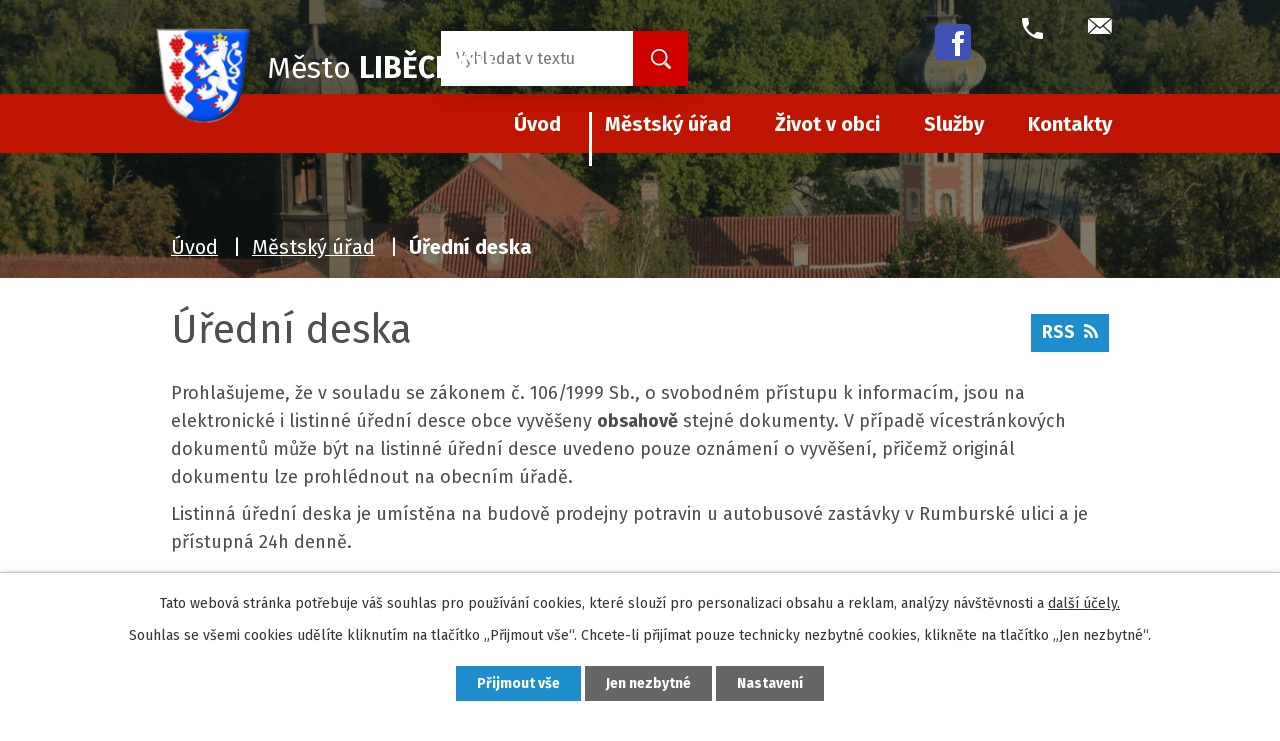

--- FILE ---
content_type: text/html; charset=utf-8
request_url: https://www.libechov.cz/uredni-deska?mainSection-dataAggregatorCalendar-8068229-date=202207&noticeOverview-noticesGrid-grid-order=archived%3Da&noticeOverview-noticesGrid-grid-itemsPerPage=10
body_size: 9426
content:
<!DOCTYPE html>
<html lang="cs" data-lang-system="cs">
	<head>



		<!--[if IE]><meta http-equiv="X-UA-Compatible" content="IE=EDGE"><![endif]-->
			<meta name="viewport" content="width=device-width, initial-scale=1, user-scalable=yes">
			<meta http-equiv="content-type" content="text/html; charset=utf-8" />
			<meta name="robots" content="index,follow" />
			<meta name="author" content="Antee s.r.o." />
			<meta name="description" content="Bezesporu nejznámějšími památkami ve městě Liběchov jsou zámek a díla sochaře V. Levého, vytesaná do skal v blízkých lesích." />
			<meta name="keywords" content="město, Liběchov" />
			<meta name="viewport" content="width=device-width, initial-scale=1, user-scalable=yes" />
<title>Úřední deska | Město Liběchov</title>

		<link rel="stylesheet" type="text/css" href="https://cdn.antee.cz/jqueryui/1.8.20/css/smoothness/jquery-ui-1.8.20.custom.css?v=2" integrity="sha384-969tZdZyQm28oZBJc3HnOkX55bRgehf7P93uV7yHLjvpg/EMn7cdRjNDiJ3kYzs4" crossorigin="anonymous" />
		<link rel="stylesheet" type="text/css" href="/style.php?nid=V1ZN&amp;ver=1765958560" />
		<link rel="stylesheet" type="text/css" href="/css/libs.css?ver=1765964607" />
		<link rel="stylesheet" type="text/css" href="https://cdn.antee.cz/genericons/genericons/genericons.css?v=2" integrity="sha384-DVVni0eBddR2RAn0f3ykZjyh97AUIRF+05QPwYfLtPTLQu3B+ocaZm/JigaX0VKc" crossorigin="anonymous" />

		<script src="/js/jquery/jquery-3.0.0.min.js" ></script>
		<script src="/js/jquery/jquery-migrate-3.1.0.min.js" ></script>
		<script src="/js/jquery/jquery-ui.min.js" ></script>
		<script src="/js/jquery/jquery.ui.touch-punch.min.js" ></script>
		<script src="/js/libs.min.js?ver=1765964607" ></script>
		<script src="/js/ipo.min.js?ver=1765964596" ></script>
			<script src="/js/locales/cs.js?ver=1765958560" ></script>

			<script src='https://www.google.com/recaptcha/api.js?hl=cs&render=explicit' ></script>

		<link href="/aktuality?action=atom" type="application/atom+xml" rel="alternate" title="Aktuality">
		<link href="/uredni-deska?action=atom" type="application/atom+xml" rel="alternate" title="Úřední deska">
		<link href="/aktuality-dulezite?action=atom" type="application/atom+xml" rel="alternate" title="Aktuality - důležité">
		<link href="/aktuality-kalendar?action=atom" type="application/atom+xml" rel="alternate" title="Aktuality - kalendář">
<link rel="preconnect" href="https://fonts.gstatic.com/" crossorigin>
<link href="https://fonts.googleapis.com/css2?family=Fira+Sans:wght@400;700&amp;display=fallback" rel="stylesheet">
<link href="/image.php?nid=856&amp;oid=8067596&amp;width=32" rel="icon" type="image/png">
<link rel="shortcut icon" href="/image.php?nid=856&amp;oid=8067596&amp;width=32">
<link rel="preload" href="/image.php?nid=856&amp;oid=8067599&amp;width=117" as="image">
<script>
ipo.api.live('body', function(el) {
//posun patičky
$(el).find("#ipocopyright").insertAfter("#ipocontainer");
//třída action-button na backlink
$(el).find(".backlink").addClass("action-button");
//posun bc
$(el).find("#iponavigation").insertAfter("#ipotopmenuwrapper");
$('#ipomain').css('padding-top', '0');
//404
if($(".error").length > 0) {
$('body').addClass('error_page');
}
});
</script>


<script type="text/javascript">
$(document).ready(function(){
$(".fulltext").append($(".elasticSearchForm"));
});
</script>



	</head>

	<body id="page4781196" class="subpage4781196 subpage52130"
			
			data-nid="856"
			data-lid="CZ"
			data-oid="4781196"
			data-layout-pagewidth="1024"
			
			data-slideshow-timer="3"
			
						
				
				data-layout="responsive" data-viewport_width_responsive="1024"
			>



							<div id="snippet-cookiesConfirmation-euCookiesSnp">			<div id="cookieChoiceInfo" class="cookie-choices-info template_1">
					<p>Tato webová stránka potřebuje váš souhlas pro používání cookies, které slouží pro personalizaci obsahu a reklam, analýzy návštěvnosti a 
						<a class="cookie-button more" href="https://navody.antee.cz/cookies" target="_blank">další účely.</a>
					</p>
					<p>
						Souhlas se všemi cookies udělíte kliknutím na tlačítko „Přijmout vše“. Chcete-li přijímat pouze technicky nezbytné cookies, klikněte na tlačítko „Jen nezbytné“.
					</p>
				<div class="buttons">
					<a class="cookie-button action-button ajax" id="cookieChoiceButton" rel=”nofollow” href="/uredni-deska?mainSection-dataAggregatorCalendar-8068229-date=202207&amp;noticeOverview-noticesGrid-grid-order=archived%3Da&amp;noticeOverview-noticesGrid-grid-itemsPerPage=10&amp;do=cookiesConfirmation-acceptAll">Přijmout vše</a>
					<a class="cookie-button cookie-button--settings action-button ajax" rel=”nofollow” href="/uredni-deska?mainSection-dataAggregatorCalendar-8068229-date=202207&amp;noticeOverview-noticesGrid-grid-order=archived%3Da&amp;noticeOverview-noticesGrid-grid-itemsPerPage=10&amp;do=cookiesConfirmation-onlyNecessary">Jen nezbytné</a>
					<a class="cookie-button cookie-button--settings action-button ajax" rel=”nofollow” href="/uredni-deska?mainSection-dataAggregatorCalendar-8068229-date=202207&amp;noticeOverview-noticesGrid-grid-order=archived%3Da&amp;noticeOverview-noticesGrid-grid-itemsPerPage=10&amp;do=cookiesConfirmation-openSettings">Nastavení</a>
				</div>
			</div>
</div>				<div id="ipocontainer">

			<div class="menu-toggler">

				<span>Menu</span>
				<span class="genericon genericon-menu"></span>
			</div>

			<span id="back-to-top">

				<i class="fa fa-angle-up"></i>
			</span>

			<div id="ipoheader">

				<div class="header">
	<div class="header-inner layout-container flex-container">
		<div class="header-inner__item">
			<a href="/" class="header-logo">
				<img src="/image.php?nid=856&amp;oid=8067599&amp;width=117" alt="Logo">
				<span class="brand_name">
					<span>Město</span> <strong>Liběchov</strong>
				</span>
			</a>
		</div>
		<div class="header-inner__item">
			<div class="fulltext"></div></div>
		<div class="header_action">
			<div class="header_links">
				<a href="https://www.facebook.com/profile.php?id=61572307293321" target="_blank">
					<span class="header_link">
						<span class="icon_holder">
							<img class="fb-icon" src="/image.php?nid=856&amp;oid=11873149" alt="Facebook">
						</span>
					</span>
				</a>
				<a href="tel:+420315697016">
					<span class="header_link">
						<span class="icon_holder">
							<img src="/image.php?nid=856&amp;oid=8067726&amp;width=24" alt="Telefon">
						</span>
						<span class="text_holder">+420 315 697 016</span>
					</span>
				</a>
				<a href="mailto:ou@libechov.cz">
					<span class="header_link">
						<span class="icon_holder">
							<img src="/image.php?nid=856&amp;oid=8067728&amp;width=24" alt="E-mail">
						</span>
						<span class="text_holder">ou@libechov.cz</span>
					</span>
				</a>
			</div>
		</div>
	</div>
</div>





<div class="fulltext"></div><div class="elasticSearchForm elasticSearch-container" id="elasticSearch-form-9009250" >
	<h4 class="newsheader">Fulltextové vyhledávání</h4>
	<div class="newsbody">
<form action="/uredni-deska?mainSection-dataAggregatorCalendar-8068229-date=202207&amp;noticeOverview-noticesGrid-grid-order=archived%3Da&amp;noticeOverview-noticesGrid-grid-itemsPerPage=10&amp;do=headerSection-elasticSearchForm-9009250-form-submit" method="post" id="frm-headerSection-elasticSearchForm-9009250-form">
<label hidden="" for="frmform-q">Fulltextové vyhledávání</label><input type="text" placeholder="Vyhledat v textu" autocomplete="off" name="q" id="frmform-q" value=""> 			<input type="submit" value="Hledat" class="action-button">
			<div class="elasticSearch-autocomplete"></div>
</form>
	</div>
</div>

<script >

	app.index.requireElasticSearchAutocomplete('frmform-q', "\/fulltextove-vyhledavani?do=autocomplete");
</script>
			</div>

			<div id="ipotopmenuwrapper">

				<div id="ipotopmenu">
<h4 class="hiddenMenu">Horní menu</h4>
<ul class="topmenulevel1"><li class="topmenuitem1 noborder" id="ipomenu7882189"><a href="/">Úvod</a></li><li class="topmenuitem1 active" id="ipomenu52130"><a href="/mestsky-urad">Městský úřad</a><ul class="topmenulevel2"><li class="topmenuitem2" id="ipomenu52131"><a href="/zakladni-informace">Základní informace</a></li><li class="topmenuitem2" id="ipomenu1718876"><a href="/kontakty-uredni-hodiny">Struktura úřadu</a></li><li class="topmenuitem2 active" id="ipomenu4781196"><a href="/uredni-deska">Úřední deska</a></li><li class="topmenuitem2" id="ipomenu8122697"><a href="/povinne-zverejnovane-informace">Povinně zveřejňované informace</a></li><li class="topmenuitem2" id="ipomenu6563744"><a href="/formulare-ke-stazeni">Formuláře ke stažení</a></li><li class="topmenuitem2" id="ipomenu8108326"><a href="/cenik-sluzeb-mu">Ceník služeb a poplatků</a></li><li class="topmenuitem2" id="ipomenu8122716"><a href="/verejne-zakazky">Veřejné zakázky</a></li><li class="topmenuitem2" id="ipomenu52134"><a href="/vyhlasky-zakony-smernice-a-rozvojove-dokumenty">Vyhlášky, zákony, směrnice a rozvojové dokumenty</a></li><li class="topmenuitem2" id="ipomenu5711099"><a href="/verejnopravni-smlouvy">Veřejnoprávní smlouvy</a></li><li class="topmenuitem2" id="ipomenu8122715"><a href="https://cro.justice.cz/" target="_blank">Registr oznámení</a></li><li class="topmenuitem2" id="ipomenu6800219"><a href="/realizovane-projekty-z-eu">Realizované projekty z EU</a></li><li class="topmenuitem2" id="ipomenu2161930"><a href="/samosprava">Samospráva</a></li><li class="topmenuitem2" id="ipomenu8108332"><a href="/terminy-zasedani-zastupitelstva">Termíny zasedání Zastupitelstva</a></li><li class="topmenuitem2" id="ipomenu52135"><a href="/rozpocet">Rozpočet</a></li><li class="topmenuitem2" id="ipomenu5528989"><a href="/zaverecny-ucet">Závěrečný účet</a></li><li class="topmenuitem2" id="ipomenu5528993"><a href="/strednedoby-vyhled">Střednědobý výhled</a></li><li class="topmenuitem2" id="ipomenu7018335"><a href="/uzemni-plan">Územní plán</a></li><li class="topmenuitem2" id="ipomenu52136"><a href="/elektronicka-podatelna">Elektronická podatelna</a></li><li class="topmenuitem2" id="ipomenu52133"><a href="/poskytovani-informaci-prijem-podani">Poskytování informací, příjem podání</a></li><li class="topmenuitem2" id="ipomenu5888947"><a href="/dso-bozi-voda">DSO Boží Voda</a></li><li class="topmenuitem2" id="ipomenu8119538"><a href="/krizove-rizeni">Krizové řízení a Digitální povodňový plán</a></li></ul></li><li class="topmenuitem1" id="ipomenu8108323"><a href="/zivot-v-obci">Život v obci</a><ul class="topmenulevel2"><li class="topmenuitem2" id="ipomenu52137"><a href="/aktuality">Aktuality</a></li><li class="topmenuitem2" id="ipomenu52138"><a href="/historie">Historie</a></li><li class="topmenuitem2" id="ipomenu1402693"><a href="/libechovsky-zpravodaj">Liběchovský zpravodaj</a></li><li class="topmenuitem2" id="ipomenu52182"><a href="/skolstvi">Školství</a></li><li class="topmenuitem2" id="ipomenu4874297"><a href="/turisticke-informacni-centrum">Turistické informační centrum</a></li><li class="topmenuitem2" id="ipomenu52249"><a href="/mestska-knihovna">Místní knihovna</a></li><li class="topmenuitem2" id="ipomenu52142"><a href="/spolky-a-kluby">Spolky a kluby</a></li><li class="topmenuitem2" id="ipomenu52140"><a href="/fotogalerie">Fotogalerie</a></li><li class="topmenuitem2" id="ipomenu52252"><a href="/zajimavosti">Zajímavosti</a><ul class="topmenulevel3"><li class="topmenuitem3" id="ipomenu67174"><a href="/sokol-libechov">Sokol Liběchov</a></li><li class="topmenuitem3" id="ipomenu8138021"><a href="/libechovska-pricka">Liběchovská příčka</a></li><li class="topmenuitem3" id="ipomenu8139337"><a href="/libechov-stanoven-mestem">Liběchov stanoven městem</a></li></ul></li></ul></li><li class="topmenuitem1" id="ipomenu7882263"><a href="/sluzby">Služby</a><ul class="topmenulevel2"><li class="topmenuitem2" id="ipomenu8108329"><a href="/sberne-misto">Sběrné místo</a></li><li class="topmenuitem2" id="ipomenu8119547"><a href="/sokolovna-pronajem">Sokolovna</a></li><li class="topmenuitem2" id="ipomenu8108338"><a href="/prakticky-lekar-a-lekarna">Praktický lékař pro dospělé</a></li><li class="topmenuitem2" id="ipomenu8130063"><a href="/detsky-lekar">Praktický lékař pro děti a dorost</a></li><li class="topmenuitem2" id="ipomenu8130062"><a href="/zubni-lekar">Zubní lékař</a></li><li class="topmenuitem2" id="ipomenu8130064"><a href="/lekarna">Lékárna</a></li><li class="topmenuitem2" id="ipomenu8849613"><a href="/posta-libechov">Pošta Liběchov</a></li></ul></li><li class="topmenuitem1" id="ipomenu7882246"><a href="/kontakty">Kontakty</a><ul class="topmenulevel2"><li class="topmenuitem2" id="ipomenu73098"><a href="/tel-kontakty">Tel. kontakty</a></li></ul></li></ul>
					<div class="cleartop"></div>
				</div>
			</div>
			<div id="ipomain">
				<div class="data-aggregator-calendar" id="data-aggregator-calendar-8068229">
	<h4 class="newsheader">Kalendář akcí</h4>
	<div class="newsbody">
<div id="snippet-mainSection-dataAggregatorCalendar-8068229-cal"><div class="blog-cal ui-datepicker-inline ui-datepicker ui-widget ui-widget-content ui-helper-clearfix ui-corner-all">
	<div class="ui-datepicker-header ui-widget-header ui-helper-clearfix ui-corner-all">
		<a class="ui-datepicker-prev ui-corner-all ajax" href="/uredni-deska?mainSection-dataAggregatorCalendar-8068229-date=202206&amp;noticeOverview-noticesGrid-grid-order=archived%3Da&amp;noticeOverview-noticesGrid-grid-itemsPerPage=10&amp;do=mainSection-dataAggregatorCalendar-8068229-reload" title="Předchozí měsíc">
			<span class="ui-icon ui-icon-circle-triangle-w">Předchozí</span>
		</a>
		<a class="ui-datepicker-next ui-corner-all ajax" href="/uredni-deska?mainSection-dataAggregatorCalendar-8068229-date=202208&amp;noticeOverview-noticesGrid-grid-order=archived%3Da&amp;noticeOverview-noticesGrid-grid-itemsPerPage=10&amp;do=mainSection-dataAggregatorCalendar-8068229-reload" title="Následující měsíc">
			<span class="ui-icon ui-icon-circle-triangle-e">Následující</span>
		</a>
		<div class="ui-datepicker-title">Červenec 2022</div>
	</div>
	<table class="ui-datepicker-calendar">
		<thead>
			<tr>
				<th title="Pondělí">P</th>
				<th title="Úterý">Ú</th>
				<th title="Středa">S</th>
				<th title="Čtvrtek">Č</th>
				<th title="Pátek">P</th>
				<th title="Sobota">S</th>
				<th title="Neděle">N</th>
			</tr>

		</thead>
		<tbody>
			<tr>

				<td>

						<span class="tooltip ui-state-default ui-datepicker-other-month">27</span>
				</td>
				<td>

					<a data-tooltip-content="#tooltip-content-calendar-20220628-8068229" class="tooltip ui-state-default ui-datepicker-other-month" href="/aktuality-kalendar/skolni-slavnost" title="Školní slavnost">28</a>
					<div class="tooltip-wrapper">
						<div id="tooltip-content-calendar-20220628-8068229">
							<div>Školní slavnost</div>
						</div>
					</div>
				</td>
				<td>

						<span class="tooltip ui-state-default ui-datepicker-other-month">29</span>
				</td>
				<td>

						<span class="tooltip ui-state-default ui-datepicker-other-month">30</span>
				</td>
				<td>

						<span class="tooltip ui-state-default">1</span>
				</td>
				<td>

						<span class="tooltip ui-state-default saturday day-off">2</span>
				</td>
				<td>

						<span class="tooltip ui-state-default sunday day-off">3</span>
				</td>
			</tr>
			<tr>

				<td>

						<span class="tooltip ui-state-default">4</span>
				</td>
				<td>

						<span class="tooltip ui-state-default day-off holiday" title="Den slovanských věrozvěstů Cyrila a Metoděje">5</span>
				</td>
				<td>

						<span class="tooltip ui-state-default day-off holiday" title="Den upálení mistra Jana Husa">6</span>
				</td>
				<td>

						<span class="tooltip ui-state-default">7</span>
				</td>
				<td>

						<span class="tooltip ui-state-default">8</span>
				</td>
				<td>

						<span class="tooltip ui-state-default saturday day-off">9</span>
				</td>
				<td>

						<span class="tooltip ui-state-default sunday day-off">10</span>
				</td>
			</tr>
			<tr>

				<td>

					<a data-tooltip-content="#tooltip-content-calendar-20220711-8068229" class="tooltip ui-state-default" href="/aktuality-kalendar/primestsky-tabor-v-libechove" title="Příměstský tábor v Liběchově">11</a>
					<div class="tooltip-wrapper">
						<div id="tooltip-content-calendar-20220711-8068229">
							<div>Příměstský tábor v Liběchově</div>
						</div>
					</div>
				</td>
				<td>

					<a data-tooltip-content="#tooltip-content-calendar-20220712-8068229" class="tooltip ui-state-default" href="/aktuality-kalendar/primestsky-tabor-v-libechove" title="Příměstský tábor v Liběchově">12</a>
					<div class="tooltip-wrapper">
						<div id="tooltip-content-calendar-20220712-8068229">
							<div>Příměstský tábor v Liběchově</div>
						</div>
					</div>
				</td>
				<td>

					<a data-tooltip-content="#tooltip-content-calendar-20220713-8068229" class="tooltip ui-state-default" href="/aktuality-kalendar/primestsky-tabor-v-libechove" title="Příměstský tábor v Liběchově">13</a>
					<div class="tooltip-wrapper">
						<div id="tooltip-content-calendar-20220713-8068229">
							<div>Příměstský tábor v Liběchově</div>
						</div>
					</div>
				</td>
				<td>

					<a data-tooltip-content="#tooltip-content-calendar-20220714-8068229" class="tooltip ui-state-default" href="/aktuality-kalendar/primestsky-tabor-v-libechove" title="Příměstský tábor v Liběchově">14</a>
					<div class="tooltip-wrapper">
						<div id="tooltip-content-calendar-20220714-8068229">
							<div>Příměstský tábor v Liběchově</div>
						</div>
					</div>
				</td>
				<td>

					<a data-tooltip-content="#tooltip-content-calendar-20220715-8068229" class="tooltip ui-state-default" href="/aktuality-kalendar/primestsky-tabor-v-libechove" title="Příměstský tábor v Liběchově">15</a>
					<div class="tooltip-wrapper">
						<div id="tooltip-content-calendar-20220715-8068229">
							<div>Příměstský tábor v Liběchově</div>
						</div>
					</div>
				</td>
				<td>

					<a data-tooltip-content="#tooltip-content-calendar-20220716-8068229" class="tooltip ui-state-default saturday day-off" href="/aktuality-kalendar/primestsky-tabor-v-libechove" title="Příměstský tábor v Liběchově">16</a>
					<div class="tooltip-wrapper">
						<div id="tooltip-content-calendar-20220716-8068229">
							<div>Příměstský tábor v Liběchově</div>
						</div>
					</div>
				</td>
				<td>

					<a data-tooltip-content="#tooltip-content-calendar-20220717-8068229" class="tooltip ui-state-default sunday day-off" href="/aktuality-kalendar/primestsky-tabor-v-libechove" title="Příměstský tábor v Liběchově">17</a>
					<div class="tooltip-wrapper">
						<div id="tooltip-content-calendar-20220717-8068229">
							<div>Příměstský tábor v Liběchově</div>
						</div>
					</div>
				</td>
			</tr>
			<tr>

				<td>

					<a data-tooltip-content="#tooltip-content-calendar-20220718-8068229" class="tooltip ui-state-default" href="/aktuality-kalendar/primestsky-tabor-v-libechove" title="Příměstský tábor v Liběchově">18</a>
					<div class="tooltip-wrapper">
						<div id="tooltip-content-calendar-20220718-8068229">
							<div>Příměstský tábor v Liběchově</div>
						</div>
					</div>
				</td>
				<td>

					<a data-tooltip-content="#tooltip-content-calendar-20220719-8068229" class="tooltip ui-state-default" href="/aktuality-kalendar/primestsky-tabor-v-libechove" title="Příměstský tábor v Liběchově">19</a>
					<div class="tooltip-wrapper">
						<div id="tooltip-content-calendar-20220719-8068229">
							<div>Příměstský tábor v Liběchově</div>
						</div>
					</div>
				</td>
				<td>

					<a data-tooltip-content="#tooltip-content-calendar-20220720-8068229" class="tooltip ui-state-default" href="/aktuality-kalendar/primestsky-tabor-v-libechove" title="Příměstský tábor v Liběchově">20</a>
					<div class="tooltip-wrapper">
						<div id="tooltip-content-calendar-20220720-8068229">
							<div>Příměstský tábor v Liběchově</div>
						</div>
					</div>
				</td>
				<td>

					<a data-tooltip-content="#tooltip-content-calendar-20220721-8068229" class="tooltip ui-state-default" href="/aktuality-kalendar/primestsky-tabor-v-libechove" title="Příměstský tábor v Liběchově">21</a>
					<div class="tooltip-wrapper">
						<div id="tooltip-content-calendar-20220721-8068229">
							<div>Příměstský tábor v Liběchově</div>
						</div>
					</div>
				</td>
				<td>

					<a data-tooltip-content="#tooltip-content-calendar-20220722-8068229" class="tooltip ui-state-default" href="/aktuality-kalendar/primestsky-tabor-v-libechove" title="Příměstský tábor v Liběchově">22</a>
					<div class="tooltip-wrapper">
						<div id="tooltip-content-calendar-20220722-8068229">
							<div>Příměstský tábor v Liběchově</div>
						</div>
					</div>
				</td>
				<td>

					<a data-tooltip-content="#tooltip-content-calendar-20220723-8068229" class="tooltip ui-state-default saturday day-off" href="/aktuality-kalendar/primestsky-tabor-v-libechove" title="Příměstský tábor v Liběchově">23</a>
					<div class="tooltip-wrapper">
						<div id="tooltip-content-calendar-20220723-8068229">
							<div>Příměstský tábor v Liběchově</div>
						</div>
					</div>
				</td>
				<td>

					<a data-tooltip-content="#tooltip-content-calendar-20220724-8068229" class="tooltip ui-state-default sunday day-off" href="/aktuality-kalendar/primestsky-tabor-v-libechove" title="Příměstský tábor v Liběchově">24</a>
					<div class="tooltip-wrapper">
						<div id="tooltip-content-calendar-20220724-8068229">
							<div>Příměstský tábor v Liběchově</div>
						</div>
					</div>
				</td>
			</tr>
			<tr>

				<td>

					<a data-tooltip-content="#tooltip-content-calendar-20220725-8068229" class="tooltip ui-state-default" href="/aktuality-kalendar/primestsky-tabor-v-libechove" title="Příměstský tábor v Liběchově">25</a>
					<div class="tooltip-wrapper">
						<div id="tooltip-content-calendar-20220725-8068229">
							<div>Příměstský tábor v Liběchově</div>
						</div>
					</div>
				</td>
				<td>

					<a data-tooltip-content="#tooltip-content-calendar-20220726-8068229" class="tooltip ui-state-default" href="/aktuality-kalendar/primestsky-tabor-v-libechove" title="Příměstský tábor v Liběchově">26</a>
					<div class="tooltip-wrapper">
						<div id="tooltip-content-calendar-20220726-8068229">
							<div>Příměstský tábor v Liběchově</div>
						</div>
					</div>
				</td>
				<td>

					<a data-tooltip-content="#tooltip-content-calendar-20220727-8068229" class="tooltip ui-state-default" href="/aktuality-kalendar/primestsky-tabor-v-libechove" title="Příměstský tábor v Liběchově">27</a>
					<div class="tooltip-wrapper">
						<div id="tooltip-content-calendar-20220727-8068229">
							<div>Příměstský tábor v Liběchově</div>
						</div>
					</div>
				</td>
				<td>

					<a data-tooltip-content="#tooltip-content-calendar-20220728-8068229" class="tooltip ui-state-default" href="/aktuality-kalendar/primestsky-tabor-v-libechove" title="Příměstský tábor v Liběchově">28</a>
					<div class="tooltip-wrapper">
						<div id="tooltip-content-calendar-20220728-8068229">
							<div>Příměstský tábor v Liběchově</div>
						</div>
					</div>
				</td>
				<td>

					<a data-tooltip-content="#tooltip-content-calendar-20220729-8068229" class="tooltip ui-state-default" href="/aktuality-kalendar/primestsky-tabor-v-libechove" title="Příměstský tábor v Liběchově">29</a>
					<div class="tooltip-wrapper">
						<div id="tooltip-content-calendar-20220729-8068229">
							<div>Příměstský tábor v Liběchově</div>
						</div>
					</div>
				</td>
				<td>

					<a data-tooltip-content="#tooltip-content-calendar-20220730-8068229" class="tooltip ui-state-default saturday day-off" href="/aktuality-kalendar/primestsky-tabor-v-libechove" title="Příměstský tábor v Liběchově">30</a>
					<div class="tooltip-wrapper">
						<div id="tooltip-content-calendar-20220730-8068229">
							<div>Příměstský tábor v Liběchově</div>
						</div>
					</div>
				</td>
				<td>

					<a data-tooltip-content="#tooltip-content-calendar-20220731-8068229" class="tooltip ui-state-default sunday day-off" href="/aktuality-kalendar/primestsky-tabor-v-libechove" title="Příměstský tábor v Liběchově">31</a>
					<div class="tooltip-wrapper">
						<div id="tooltip-content-calendar-20220731-8068229">
							<div>Příměstský tábor v Liběchově</div>
						</div>
					</div>
				</td>
			</tr>
		</tbody>
	</table>
</div>
</div>	</div>
</div>

				<div id="ipomainframe">
					<div id="ipopage">
<div id="iponavigation">
	<h5 class="hiddenMenu">Drobečková navigace</h5>
	<p>
			<a href="/">Úvod</a> <span class="separator">&gt;</span>
			<a href="/mestsky-urad">Městský úřad</a> <span class="separator">&gt;</span>
			<span class="currentPage">Úřední deska</span>
	</p>

</div>
						<div class="ipopagetext">
							<div class="noticeBoard view-default content with-subscribe">
								
								<h1>Úřední deska</h1>

<div id="snippet--flash"></div>
								
																	
<div class="subscribe-toolbar">
	<a href="/uredni-deska?action=atom" class="action-button tooltip" data-tooltip-content="#tooltip-content"><i class="fa fa-rss"></i> RSS</a>
	<div class="tooltip-wrapper">

		<span id="tooltip-content">Více informací naleznete <a href=/uredni-deska?action=rssGuide>zde</a>.</span>
	</div>
</div>
<hr class="cleaner">
	<div class="paragraph">
		<div class="paragraph">
<p>Prohlašujeme, že v souladu se zákonem č. 106/1999 Sb., o svobodném přístupu k informacím, jsou na elektronické i listinné úřední desce obce vyvěšeny <strong>obsahově</strong> stejné dokumenty. V případě vícestránkových dokumentů může být na listinné úřední desce uvedeno pouze oznámení o vyvěšení, přičemž originál dokumentu lze prohlédnout na obecním úřadě.</p>
<p>Listinná úřední deska je umístěna na budově prodejny potravin u autobusové zastávky v Rumburské ulici a je přístupná 24h denně.</p>
</div>			</div>

					<div class="tags table-row auto type-tags">
<form action="/uredni-deska?mainSection-dataAggregatorCalendar-8068229-date=202207&amp;noticeOverview-noticesGrid-grid-order=archived%3Da&amp;noticeOverview-noticesGrid-grid-itemsPerPage=10&amp;do=multiTagsRenderer-multiChoiceTags-submit" method="post" id="frm-multiTagsRenderer-multiChoiceTags">
			<a class="box-by-content" href="/uredni-deska?mainSection-dataAggregatorCalendar-8068229-date=202207&amp;noticeOverview-noticesGrid-grid-order=archived%3Da&amp;noticeOverview-noticesGrid-grid-itemsPerPage=10" title="Ukázat vše">Kategorie:</a>
<span><input type="checkbox" name="tags[]" id="frm-multiTagsRenderer-multiChoiceTagsiChoiceTags-tags-0" value="2016"><label for="frm-multiTagsRenderer-multiChoiceTagsiChoiceTags-tags-0">2016</label><br></span><span><input type="checkbox" name="tags[]" id="frm-multiTagsRenderer-multiChoiceTagsiChoiceTags-tags-1" value="2017"><label for="frm-multiTagsRenderer-multiChoiceTagsiChoiceTags-tags-1">2017</label><br></span><span><input type="checkbox" name="tags[]" id="frm-multiTagsRenderer-multiChoiceTagsiChoiceTags-tags-2" value="2018"><label for="frm-multiTagsRenderer-multiChoiceTagsiChoiceTags-tags-2">2018</label><br></span><span><input type="checkbox" name="tags[]" id="frm-multiTagsRenderer-multiChoiceTagsiChoiceTags-tags-3" value="2019"><label for="frm-multiTagsRenderer-multiChoiceTagsiChoiceTags-tags-3">2019</label><br></span><span><input type="checkbox" name="tags[]" id="frm-multiTagsRenderer-multiChoiceTagsiChoiceTags-tags-4" value="2020"><label for="frm-multiTagsRenderer-multiChoiceTagsiChoiceTags-tags-4">2020</label><br></span><span><input type="checkbox" name="tags[]" id="frm-multiTagsRenderer-multiChoiceTagsiChoiceTags-tags-5" value="2021"><label for="frm-multiTagsRenderer-multiChoiceTagsiChoiceTags-tags-5">2021</label><br></span><span><input type="checkbox" name="tags[]" id="frm-multiTagsRenderer-multiChoiceTagsiChoiceTags-tags-6" value="2022"><label for="frm-multiTagsRenderer-multiChoiceTagsiChoiceTags-tags-6">2022</label><br></span><span><input type="checkbox" name="tags[]" id="frm-multiTagsRenderer-multiChoiceTagsiChoiceTags-tags-7" value="2023"><label for="frm-multiTagsRenderer-multiChoiceTagsiChoiceTags-tags-7">2023</label><br></span><span><input type="checkbox" name="tags[]" id="frm-multiTagsRenderer-multiChoiceTagsiChoiceTags-tags-8" value="2024"><label for="frm-multiTagsRenderer-multiChoiceTagsiChoiceTags-tags-8">2024</label><br></span><span><input type="checkbox" name="tags[]" id="frm-multiTagsRenderer-multiChoiceTagsiChoiceTags-tags-9" value="2025"><label for="frm-multiTagsRenderer-multiChoiceTagsiChoiceTags-tags-9">2025</label><br></span> <input type="submit" class="action-button" name="filter" id="frmmultiChoiceTags-filter" value="Filtrovat"> </form>
	</div>
	<script >
	$(document).ready(function() {
		$('.tags-selection select[multiple]').select2({
			placeholder: 'Vyberte štítky',
		  	width: '300px'
		});
		$('#frmmultiSelectTags-tags').change(function() {
			$('#frm-multiTagsRenderer-multiSelectTags input[type="submit"]').click();
		});
		$('#frm-multiTagsRenderer-multiChoiceTags input[type="checkbox"]').change(function() {
			$('#frm-multiTagsRenderer-multiChoiceTags input[type="submit"]').click();
		});
	})
</script>
		<hr class="cleaner">
<div id="snippet--overview">	<div id="snippet-noticeOverview-noticesGrid-grid">			<div id="snippet-noticeOverview-noticesGrid-grid-grid">

<form action="/uredni-deska?mainSection-dataAggregatorCalendar-8068229-date=202207&amp;noticeOverview-noticesGrid-grid-order=archived%3Da&amp;noticeOverview-noticesGrid-grid-itemsPerPage=10&amp;do=noticeOverview-noticesGrid-grid-form-submit" method="post" id="frm-noticeOverview-noticesGrid-grid-form" class="datagrid">
<table class="datagrid">
	<thead>
		<tr class="header">
			<th><a href="/uredni-deska?noticeOverview-noticesGrid-grid-by=name&amp;mainSection-dataAggregatorCalendar-8068229-date=202207&amp;noticeOverview-noticesGrid-grid-order=archived%3Da&amp;noticeOverview-noticesGrid-grid-itemsPerPage=10&amp;do=noticeOverview-noticesGrid-grid-order" class="datagrid-ajax">N&aacute;zev</a><span class="positioner"><a class="datagrid-ajax" href="/uredni-deska?noticeOverview-noticesGrid-grid-by=name&amp;noticeOverview-noticesGrid-grid-dir=a&amp;mainSection-dataAggregatorCalendar-8068229-date=202207&amp;noticeOverview-noticesGrid-grid-order=archived%3Da&amp;noticeOverview-noticesGrid-grid-itemsPerPage=10&amp;do=noticeOverview-noticesGrid-grid-order"><span class="up"></span></a><a class="datagrid-ajax" href="/uredni-deska?noticeOverview-noticesGrid-grid-by=name&amp;noticeOverview-noticesGrid-grid-dir=d&amp;mainSection-dataAggregatorCalendar-8068229-date=202207&amp;noticeOverview-noticesGrid-grid-order=archived%3Da&amp;noticeOverview-noticesGrid-grid-itemsPerPage=10&amp;do=noticeOverview-noticesGrid-grid-order"><span class="down"></span></a></span></th>
		
			<th><a href="/uredni-deska?noticeOverview-noticesGrid-grid-by=added&amp;mainSection-dataAggregatorCalendar-8068229-date=202207&amp;noticeOverview-noticesGrid-grid-order=archived%3Da&amp;noticeOverview-noticesGrid-grid-itemsPerPage=10&amp;do=noticeOverview-noticesGrid-grid-order" class="datagrid-ajax">Vyv&#283;&scaron;eno</a><span class="positioner"><a class="datagrid-ajax" href="/uredni-deska?noticeOverview-noticesGrid-grid-by=added&amp;noticeOverview-noticesGrid-grid-dir=a&amp;mainSection-dataAggregatorCalendar-8068229-date=202207&amp;noticeOverview-noticesGrid-grid-order=archived%3Da&amp;noticeOverview-noticesGrid-grid-itemsPerPage=10&amp;do=noticeOverview-noticesGrid-grid-order"><span class="up"></span></a><a class="datagrid-ajax" href="/uredni-deska?noticeOverview-noticesGrid-grid-by=added&amp;noticeOverview-noticesGrid-grid-dir=d&amp;mainSection-dataAggregatorCalendar-8068229-date=202207&amp;noticeOverview-noticesGrid-grid-order=archived%3Da&amp;noticeOverview-noticesGrid-grid-itemsPerPage=10&amp;do=noticeOverview-noticesGrid-grid-order"><span class="down"></span></a></span></th>
		
			<th class="active"><a href="/uredni-deska?noticeOverview-noticesGrid-grid-by=archived&amp;mainSection-dataAggregatorCalendar-8068229-date=202207&amp;noticeOverview-noticesGrid-grid-order=archived%3Da&amp;noticeOverview-noticesGrid-grid-itemsPerPage=10&amp;do=noticeOverview-noticesGrid-grid-order" class="datagrid-ajax">Sejmuto</a><span class="positioner"><a class="datagrid-ajax active" href="/uredni-deska?noticeOverview-noticesGrid-grid-by=archived&amp;noticeOverview-noticesGrid-grid-dir=a&amp;mainSection-dataAggregatorCalendar-8068229-date=202207&amp;noticeOverview-noticesGrid-grid-order=archived%3Da&amp;noticeOverview-noticesGrid-grid-itemsPerPage=10&amp;do=noticeOverview-noticesGrid-grid-order"><span class="up"></span></a><a class="datagrid-ajax" href="/uredni-deska?noticeOverview-noticesGrid-grid-by=archived&amp;noticeOverview-noticesGrid-grid-dir=d&amp;mainSection-dataAggregatorCalendar-8068229-date=202207&amp;noticeOverview-noticesGrid-grid-order=archived%3Da&amp;noticeOverview-noticesGrid-grid-itemsPerPage=10&amp;do=noticeOverview-noticesGrid-grid-order"><span class="down"></span></a></span></th>
		
			<th class="active"><p>Stav</p></th>
		</tr>
	
		<tr class="filters">
			<td><input type="text" size="5" name="filters[name]" id="frm-datagrid-noticeOverview-noticesGrid-grid-form-filters-name" value="" class="text"></td>
		
			<td><input type="text" size="5" name="filters[added]" id="frm-datagrid-noticeOverview-noticesGrid-grid-form-filters-added" value="" class="text"></td>
		
			<td><input type="text" size="5" name="filters[archived]" id="frm-datagrid-noticeOverview-noticesGrid-grid-form-filters-archived" value="" class="text"></td>
		
			<td><select name="filters[isArchived]" id="frm-datagrid-noticeOverview-noticesGrid-grid-form-filters-isArchived" class="select"><option value="N" selected>Aktu&aacute;ln&iacute;</option><option value="A">Archiv</option><option value="B">V&scaron;e</option></select>
			<input type="submit" name="filterSubmit" id="frm-datagrid-noticeOverview-noticesGrid-grid-form-filterSubmit" value="Filtrovat" class="button" title="Filtrovat">
		</td>
		</tr>
	</thead>

	<tfoot>
		<tr class="footer">
			<td colspan="4">  <span class="grid-info">Z&aacute;znamy 1 - 4 z 4 | Zobrazit: <select name="items" id="frm-datagrid-noticeOverview-noticesGrid-grid-form-items"><option value="10" selected>10</option><option value="20">20</option><option value="50">50</option></select><input type="submit" name="itemsSubmit" id="frm-datagrid-noticeOverview-noticesGrid-grid-form-itemsSubmit" value="Zm&#283;nit" title="Zm&#283;nit"></span></td>
		</tr>
	</tfoot>

	<tbody>
		<tr>
			<td><a href="/uredni-deska?action=detail&amp;id=812">M&#283;sto M&#283;ln&iacute;k - na&#345;&iacute;zen&iacute; &#269;. 5/2025 - o z&aacute;m&#283;ru zadat zpracov&aacute;n&iacute; lesn&iacute;ch hospod&aacute;&#345;sk&yacute;ch osnov</a></td>
		
			<td><a href="/uredni-deska?action=detail&amp;id=812">10. 12. 2025</a></td>
		
			<td><a href="/uredni-deska?action=detail&amp;id=812">27. 12. 2025</a></td>
		
			<td><a href="/uredni-deska?action=detail&amp;id=812">Aktu&aacute;ln&iacute;</a></td>
		</tr>
	
		<tr class="even">
			<td><a href="/uredni-deska?action=detail&amp;id=813">MZE - Ve&#345;ejn&aacute; vyhl&aacute;&scaron;ka - opat&#345;en&iacute; obecn&eacute; povahy podle lesn&iacute;ho z&aacute;kona</a></td>
		
			<td><a href="/uredni-deska?action=detail&amp;id=813">16. 12. 2025</a></td>
		
			<td><a href="/uredni-deska?action=detail&amp;id=813">2. 1. 2026</a></td>
		
			<td><a href="/uredni-deska?action=detail&amp;id=813">Aktu&aacute;ln&iacute;</a></td>
		</tr>
	
		<tr>
			<td><a href="/uredni-deska?action=detail&amp;id=814">K&Uacute;SK - Opat&#345;en&iacute; obecn&eacute; povahy: Stanoven&iacute; p&#345;echodn&eacute; &uacute;pravy provozu na silnic&iacute;ch 1. t&#345;&iacute;dy pro 2026&hellip;</a></td>
		
			<td><a href="/uredni-deska?action=detail&amp;id=814">17. 12. 2025</a></td>
		
			<td><a href="/uredni-deska?action=detail&amp;id=814">3. 1. 2026</a></td>
		
			<td><a href="/uredni-deska?action=detail&amp;id=814">Aktu&aacute;ln&iacute;</a></td>
		</tr>
	
		<tr class="even">
			<td><a href="/uredni-deska?action=detail&amp;id=815">Z&aacute;pis ze ZM 10. 12. 2025 <span class="tooltip fa fa-file-o" title="1 p&#345;&iacute;loha"></span></a></td>
		
			<td><a href="/uredni-deska?action=detail&amp;id=815">18. 12. 2025</a></td>
		
			<td><a href="/uredni-deska?action=detail&amp;id=815">4. 1. 2026</a></td>
		
			<td><a href="/uredni-deska?action=detail&amp;id=815">Aktu&aacute;ln&iacute;</a></td>
		</tr>
	</tbody>
</table>
</form>

</div>		<hr class="cleaner">
	</div><div class="last-updated">Naposledy změněno: 18. 12. 2025 9:31</div>
</div>
	<div class="paragraph">
					</div>
															</div>
						</div>
					</div>


					

					

					<div class="hrclear"></div>
					<div id="ipocopyright">
<div class="copyright">
	<div class="page_footer layout-container flex-container">
	<div class="left_col">
		<h2>MĚSTSKÝ ÚŘAD LIBĚCHOV</h2>
		<p>
			Rumburská 53 <br>
			Liběchov 277 21
		</p>
		<p>
			<strong class="inline">T:</strong> <a href="tel:+420315697016">+420 315 697 016</a> <br>
			<strong class="inline">E:</strong> <a href="mailto:ou@libechov.cz">ou@libechov.cz</a>
		</p>
	</div>
	<div class="middle_col">
		<h2>ÚŘEDNÍ HODINY</h2>
		<p>
			<strong class="inline same_width">Po:</strong> 8.00 - 12.00, 13.00 - 17.00 <br>
			<strong class="inline same_width">Út:</strong> 8.00 - 12.00 <br>
			<strong class="inline same_width">St:</strong> 8.00 - 12.00, 13.00 - 17.00 <br>
			<strong class="inline same_width">Čt:</strong> Není úřední den <br>
			<strong class="inline same_width">Pá:</strong> 8.00 - 10.00
		</p>
	</div>
	<div class="right_col">
		<a title="Zobrazit na mapě" class="footer_map" href="https://goo.gl/maps/gNhJPbBWDmzgVtHg7" target="_blank" rel="noopener noreferrer">
			<span class="icon_holder">
				<img src="/image.php?nid=856&amp;oid=8068422&amp;width=44" alt="Mapa">
			</span>
			<span class="text_holder">Kde nás najdete?</span>
		</a>
	</div>
</div>
<div class="row antee">
	<div class="layout-container">
		© 2025 Město Liběchov, <a href="mailto:ou@libechov.cz">Kontaktovat webmastera</a>, <span id="links"><a href="/mapa-stranek">Mapa stránek</a>, <a href="/prohlaseni-o-pristupnosti">Prohlášení o přístupnosti</a></span><br>ANTEE s.r.o. - <a href="https://www.antee.cz" rel="nofollow">Tvorba webových stránek</a>, Redakční systém IPO
	</div>
</div>


</div>
					</div>
					<div id="ipostatistics">
<script >
	var _paq = _paq || [];
	_paq.push(['disableCookies']);
	_paq.push(['trackPageView']);
	_paq.push(['enableLinkTracking']);
	(function() {
		var u="https://matomo.antee.cz/";
		_paq.push(['setTrackerUrl', u+'piwik.php']);
		_paq.push(['setSiteId', 3009]);
		var d=document, g=d.createElement('script'), s=d.getElementsByTagName('script')[0];
		g.defer=true; g.async=true; g.src=u+'piwik.js'; s.parentNode.insertBefore(g,s);
	})();
</script>
<script >
	$(document).ready(function() {
		$('a[href^="mailto"]').on("click", function(){
			_paq.push(['setCustomVariable', 1, 'Click mailto','Email='+this.href.replace(/^mailto:/i,'') + ' /Page = ' +  location.href,'page']);
			_paq.push(['trackGoal', null]);
			_paq.push(['trackPageView']);
		});

		$('a[href^="tel"]').on("click", function(){
			_paq.push(['setCustomVariable', 1, 'Click telefon','Telefon='+this.href.replace(/^tel:/i,'') + ' /Page = ' +  location.href,'page']);
			_paq.push(['trackPageView']);
		});
	});
</script>
					</div>

					<div id="ipofooter">
						
					</div>
				</div>
			</div>
		</div>
	</body>
</html>
